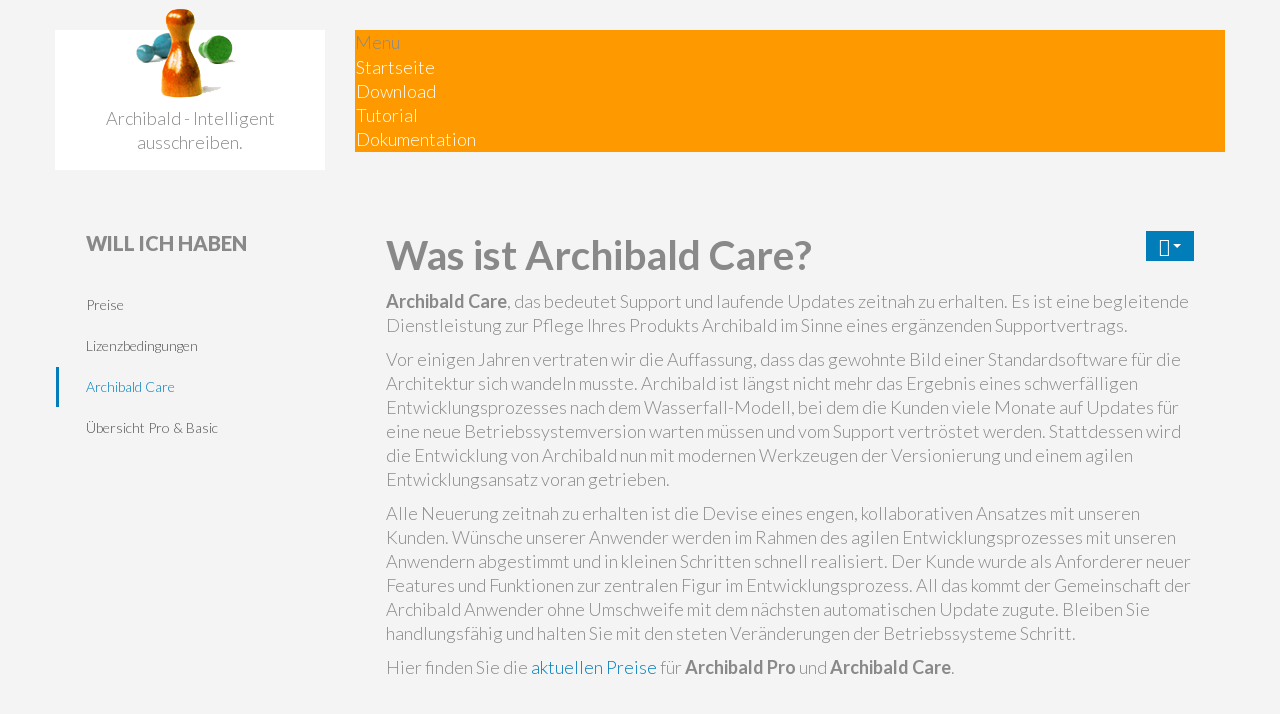

--- FILE ---
content_type: text/html; charset=utf-8
request_url: https://archibald.bwmc.net/index.php/archibald-care
body_size: 5319
content:
<!DOCTYPE html>
<html 
	xmlns="http://www.w3.org/1999/xhtml" 
	xml:lang="de-de" 
	lang="de-de" 
	dir="ltr"
>
<head>
	
<!-- use latest ie engine -->
<meta http-equiv="X-UA-Compatible" content="IE=edge">

<!-- viewport fix for devices -->
<meta name="viewport" content="width=device-width, initial-scale=1.0" />

<!-- load core head -->
<base href="https://archibald.bwmc.net/index.php/archibald-care" />
	<meta http-equiv="content-type" content="text/html; charset=utf-8" />
	<meta name="description" content="Archibald - Intelligent ausschreiben." />
	<meta name="generator" content="Joomla! - Open Source Content Management" />
	<title>Archibald Care</title>
	<link href="/templates/jm-services/css/bootstrap.9.css" rel="stylesheet" type="text/css" />
	<link href="/templates/jm-services/css/bootstrap_responsive.9.css" rel="stylesheet" type="text/css" />
	<link href="/templates/jm-services/css/template.9.css" rel="stylesheet" type="text/css" />
	<link href="/templates/jm-services/css/template_responsive.9.css" rel="stylesheet" type="text/css" />
	<link href="//fonts.googleapis.com/css?family=Open+Sans:400,300,300italic,400italic,700,700italic,900,900italic" rel="stylesheet" type="text/css" />
	<link href="//fonts.googleapis.com/css?family=Lato:400,300,300italic,400italic,700,700italic,900,900italic" rel="stylesheet" type="text/css" />
	<link href="/plugins/system/jtcookieinfo/assets/jtcookieinfo.min.css" rel="stylesheet" type="text/css" />
	<link href="https://archibald.bwmc.net/modules/mod_bm_cool_menu/assets/css/styles.css" rel="stylesheet" type="text/css" />
	<style type="text/css">
		.dj-hideitem { display: none !important; }
#bm-cool-menu-92 .bm-cool-menu{background-color: #ff9900;border: solid thin #ff9900;-moz-border-radius: 0px; -webkit-border-radius: 0px; border-radius: 0px;}#bm-cool-menu-92 .bm-cool-menu ul{background-color: #ff9900;border: solid thin #ff9900;-moz-border-radius: 0px; -webkit-border-radius: 0px; border-radius: 0px;}#bm-cool-menu-92 .bm-cool-menu ul a:hover { background-color: #ff9900;}#bm-cool-menu-92 .bm-cool-menu li.active > a{ background-color: #ff9900;}#bm-cool-menu-92 .bm-cool-menu a { color: #ffffff;}#bm-cool-menu-92 .bm-cool-menu li:hover > a { color: #dedede;}#bm-cool-menu-92 .bm-cool-menu-trigger { background-color: #ff9900; }
	</style>
	<script src="/media/system/js/caption.js?37edf72244f0774e91a012606854ef50" type="text/javascript"></script>
	<script src="/media/jui/js/jquery.min.js?37edf72244f0774e91a012606854ef50" type="text/javascript"></script>
	<script src="/media/jui/js/jquery-noconflict.js?37edf72244f0774e91a012606854ef50" type="text/javascript"></script>
	<script src="/media/jui/js/jquery-migrate.min.js?37edf72244f0774e91a012606854ef50" type="text/javascript"></script>
	<script src="/media/jui/js/bootstrap.min.js?37edf72244f0774e91a012606854ef50" type="text/javascript"></script>
	<script src="/media/jui/js/jquery.ui.core.min.js?37edf72244f0774e91a012606854ef50" type="text/javascript"></script>
	<script src="/media/jui/js/jquery.ui.sortable.min.js?37edf72244f0774e91a012606854ef50" type="text/javascript"></script>
	<script src="/plugins/system/ef4_jmframework/includes/assets/template/js/layout.js" type="text/javascript"></script>
	<script src="/templates/jm-services/js/scripts.js" type="text/javascript"></script>
	<script src="/plugins/system/jtcookieinfo/assets/jquery.cookie.min.js" type="text/javascript"></script>
	<script type="text/javascript">
jQuery(window).on('load',  function() {
				new JCaption('img.caption');
			});jQuery(function($){ initTooltips(); $("body").on("subform-row-add", initTooltips); function initTooltips (event, container) { container = container || document;$(container).find(".hasTooltip").tooltip({"html": true,"container": "body"});} });
			jQuery(function ($) {
				$(".jtci").hide();
				if ($.cookie("jtci_accept") == undefined) {
					$(".jtci").css({top:"inherit",bottom:0}).delay(800).show("slow");
					
					var bodycss = $('body').css('padding-bottom');
					var newbodycss = parseInt(bodycss) + $('.jtci').height();
					$('body').css({'padding-bottom' : newbodycss}).delay(800).show('slow');
				
				}
				$(".jtci .close").on("click", function () {
					$.cookie("jtci_accept", true, {expires: 365, path: ""});
					$(".jtci").hide("slow");
					$('body').css({'padding-bottom' : bodycss});
				});
			});
		
	</script>


	 

	<link href="/templates/jm-services/images/favicon.ico" rel="Shortcut Icon" />

</head>
<body class=" "><div class="dj-offcanvas-wrapper"><div class="dj-offcanvas-pusher"><div class="dj-offcanvas-pusher-in">
	<div id="jm-allpage" >
            		    		<div id="jm-mainpage">
    			    				    			    				
    			    				
<header id="jm-logo-nav" class="">
	<div class="container-fluid">
		<div class="row-fluid">
						<div class="span3">
		        <div id="jm-logo-sitedesc" class="text-center">
		        	<div id="jm-logo-sitedesc-in">
			            			            <div id="jm-logo">
			                <a href="https://archibald.bwmc.net/">
			                    			                    <img src="https://archibald.bwmc.net/images/artwork/net.bwmc.archibald.png" alt="Archibald. Intelligent. Ausschreiben." />
			                    			                </a>
			            </div>
			            			            			            <div id="jm-sitedesc">
			                Archibald - Intelligent ausschreiben.			            </div>
			            			    	</div>
		        </div>
		    </div>
	        	        			<nav id="jm-top-menu-nav" class="span9">
				    <div class="jm-module-raw ">
        
<script type="text/javascript">
if(typeof jQuery != undefined)
{
    jQuery( document ).ready(function(){
		if (jQuery.browser.msie && jQuery.browser.version.substr(0,1)<7)
		{
			jQuery('#bm-cool-menu-92 li').has('ul').mouseover(function(){
				jQuery(this).children('ul').css('visibility','visible');
			}).mouseout(function(){
				jQuery(this).children('ul').css('visibility','hidden');
			})
		}

		/* Mobile */		
		jQuery("#bm-cool-menu-92 .bm-cool-menu-trigger").on("click", function(){
			jQuery("#bm-cool-menu-92 .bm-cool-menu").slideToggle();
		});

		// iPad
		var isiPad = navigator.userAgent.match(/iPad/i) != null;
		if (isiPad) jQuery('#bm-cool-menu-92 ul').addClass('no-transition');      
    });  
}	
</script><nav id="bm-cool-menu-92" class="bm-cool-menu-wrap">
<div class="bm-cool-menu-trigger">Menu</div>
<ul class="bm-cool-menu" class="">
<li class="item-101"><a href="/index.php" >Startseite</a></li><li class="item-102"><a href="/index.php/download" >Download</a></li><li class="item-118"><a href="/index.php/tutorial" >Tutorial</a></li><li class="item-103"><a href="/index.php/dokumentation" >Dokumentation</a></li></ul>
</nav>
    </div>

			</nav>
					</div>
	</div>
</header>
    			    				<div id="jm-system-message"><div class="container-fluid"><div id="system-message-container">
	</div>
</div></div>    			    				
    			    				
    			    				
<div id="jm-main">
	<div class="container-fluid">
		<div class="row-fluid">
			<div id="jm-content" class="span9 offset3" data-xtablet="span12" data-tablet="span12" data-mobile="span12">
												<main id="jm-maincontent">
										<div class="item-page" itemscope itemtype="http://schema.org/Article">
	<meta itemprop="inLanguage" content="de-DE" />
						
<div class="icons">
	
					<div class="btn-group pull-right">
				<button class="btn dropdown-toggle" type="button" id="dropdownMenuButton-33" aria-label="Benutzerwerkzeuge"
				data-toggle="dropdown" aria-haspopup="true" aria-expanded="false">
					<span class="icon-cog" aria-hidden="true"></span>
					<span class="caret" aria-hidden="true"></span>
				</button>
								<ul class="dropdown-menu" aria-labelledby="dropdownMenuButton-33">
											<li class="print-icon"> <a href="/index.php/archibald-care?tmpl=component&amp;print=1" title="Eintrag ausdrucken < Archibald Care >" onclick="window.open(this.href,'win2','status=no,toolbar=no,scrollbars=yes,titlebar=no,menubar=no,resizable=yes,width=640,height=480,directories=no,location=no'); return false;" rel="nofollow">	Drucken</a> </li>
																<li class="email-icon"> <a href="/index.php/component/mailto/?tmpl=component&amp;template=jm-services&amp;link=4446d8372a4fc10a7bd65afdb6aac47442d591d4" title="Link einem Freund via E-Mail senden" onclick="window.open(this.href,'win2','width=400,height=450,menubar=yes,resizable=yes'); return false;" rel="nofollow">	E-Mail</a> </li>
														</ul>
			</div>
		
	</div>
	
	
	
		
								<div itemprop="articleBody">
		<h2>Was ist Archibald Care?</h2>
<p><strong>Archibald Care</strong>, das bedeutet Support und laufende Updates zeitnah zu erhalten. Es ist eine begleitende Dienstleistung zur Pflege Ihres Produkts Archibald im Sinne eines ergänzenden Supportvertrags.</p>
<p>Vor einigen Jahren vertraten wir die Auffassung, dass das gewohnte Bild einer Standardsoftware für die Architektur sich wandeln musste. Archibald ist längst nicht mehr das Ergebnis eines schwerfälligen Entwicklungsprozesses nach dem Wasserfall-Modell, bei dem die Kunden viele Monate auf Updates für eine neue Betriebssystemversion warten müssen und vom Support vertröstet werden. Stattdessen wird die Entwicklung von Archibald nun mit modernen Werkzeugen der Versionierung und einem agilen Entwicklungsansatz voran getrieben.</p>
<p>Alle Neuerung zeitnah zu erhalten ist die Devise eines engen, kollaborativen Ansatzes mit unseren Kunden. Wünsche unserer Anwender werden im Rahmen des agilen Entwicklungsprozesses mit unseren Anwendern abgestimmt und in kleinen Schritten schnell realisiert. Der Kunde wurde als Anforderer neuer Features und Funktionen zur zentralen Figur im Entwicklungsprozess. All das kommt der Gemeinschaft der Archibald Anwender ohne Umschweife mit dem nächsten automatischen Update zugute. Bleiben Sie handlungsfähig und halten Sie mit den steten Veränderungen der Betriebssysteme Schritt.</p>
<p>Hier finden Sie die <a href="/index.php/preise">aktuellen Preise</a> für <strong>Archibald Pro</strong> und <strong>Archibald Care</strong>.</p>
<p> </p>
<h2>Konditionen für Archibald Care</h2>
<p>Die nachstehenden Konditionen ergänzen die Allgemeinen Geschäftsbedingungen der Firma bluewater multimedia concepts, im folgenden auch Hersteller genannt. Die Vereinbarungen zwischen dem Ihnen, dem Kunden (=Erwerber von Archibald Care), und dem Hersteller sind Vertragsbestandteil.</p>
<p><strong>Leistungsumfang</strong></p>
<p>Das Update Abonnement umfasst folgende Leistungen während der vereinbarten Laufzeit:</p>
<ul>
<li>kostenfreier Anwendersupport telefonisch oder per eMail.</li>
<li>kostenfreie Lieferung von Updates oder Upgrades.</li>
</ul>
<p> </p>
<p><strong>Anwendersupport</strong></p>
<p>Der Begriff "Anwendersupport" umfasst Unterstützung, Hilfestellung sowie Problemanalyse und eine Formulierung von Massnahmen in Zusammenhang mit der Anwendung des Produkts Archibald. Es gilt eine Reaktionszeit innerhalb von 3 Werktagen als vereinbart.</p>
<p> </p>
<p><strong>Updates und Upgrades</strong></p>
<p>Updates erscheinen in unregelmäßigen Abständen. Die Lieferung erfolgt entweder (1) automatisch durch Download in der Software selbst, (2) per eMail oder (3) durch Kundenabruf über einen hierfür ausgewiesenen Bereich der Website. Falls der Kunde die Lieferung auf einem Datenträger zu einem Zeitpunkt wünscht an dem eine Lieferung durch Abruf oder per eMail vorgesehen ist, so trägt er die Kosten für die Herstellung und den Versand des Datenträgers.</p>
<p> </p>
<p>Update bezeichnet einen Wechsel der Version des Produkts ohne Wechsel der Hauptversion, etwa den Schritt von "10.0" zu "10.1". Upgrade bezeichnet einen Wechsel der Hauptversion des Produkts, etwa den Schritt von "10.x" zu "11.x". </p>
<div class="subcolumn2"><br /> Zusatzbezeichnungen eines Produktes, wie "Basic" oder "Pro" charakterisieren einen zugesicherten Leistungsumfang einer jeweiligen Produktvariante. Ein Wechsel auf eine Produktvariante mit einem höheren Leistungsumfang ist kein Update oder Upgrade.</div>
<div class="subcolumn2">
<p> </p>
<p><strong>Vertragsabschluss</strong></p>
Ein Vertragsabschluss über die Leistungen des Update Abonnement zwischen dem Hersteller und dem Kunden kommt nur zustande durch die entsprechende Bestellung dieser Leistung in Verbindung mit dem Erwerb einer entsprechenden Lizenz von Archibald. Es ist nicht möglich, diese Leistung getrennt zu bestellen.
<p> </p>
<p><strong>Laufzeit, Kündigung</strong></p>
Die Laufzeit des Update Abonnement beträgt mindestens sechs Monate ab dem Datum der Rechnungsstellung. Nach Ablauf von sechs Monaten kann diese Vereinbarung von beiden Parteien mit einer Frist von einem Monat zum jeweiligen Ersten eines Folgemonats gekündigt werden.
<p> </p>
<p><strong>Vergütung</strong></p>
Das Entgelt für das Update Abonnement ist für die vereinbarte Laufzeit monatlich oder jährlich im Voraus zu bezahlen. Das Entgelt wird in der jeweils gültigen Preisliste bekannt gegeben.</div>
<div class="subcolumn2">
<p> </p>
</div>	</div>

	
						 </div>

				</main>
												<div id="jm-content-bottom" class="">
					
	<div class="jm-module ">
		<div  class="jm-module-in">
					    <div class="jm-module-content clearfix notitle">
		    	

<div class="custom"  >
	<p><a title="facebook" href="https://www.facebook.com/ArchibaldAVA/" target="_blank" rel="noopener noreferrer"><img src="/images/artwork/facebook.png" width="32" height="32" /></a> <a class="twitter-hashtag-button" href="https://twitter.com/ArchibaldOnline" target="_blank" rel="noopener noreferrer" data-show-count="false"><img src="/images/artwork/twitter.png" width="32" height="32" /></a></p></div>
	      
		    </div>
		</div>
	</div>
					</div>
							</div>
						<aside id="jm-left" class="span3 offset-12" data-xtablet="span12 first-span" data-tablet="span12 first-span" data-mobile="span12 first-span">
			    <div class="">
                    	<div class="jm-module ">
		<div  class="jm-module-in">
					   		<h3 class="jm-title "><span>Will</span> ich haben</h3>
		   			    <div class="jm-module-content clearfix ">
		    	<ul class="nav menu mod-list">
<li class="item-146"><a href="/index.php/preise" >Preise</a></li><li class="item-144"><a href="/index.php/lizenzbedingungen" >Lizenzbedingungen</a></li><li class="item-145 current active"><a href="/index.php/archibald-care" >Archibald Care</a></li><li class="item-158"><a href="/index.php/pro-vs-basic" >Übersicht Pro &amp; Basic</a></li></ul>
	      
		    </div>
		</div>
	</div>
					</div>
			</aside>
								</div>
	</div>
</div>    			    				
    			    				
    			    				
    			    				
<footer id="jm-footer" class="">
	<div class="container-fluid">
		<div class="row-fluid">
					<div id="jm-copyrights" class="span6 ">
				

<div class="custom"  >
	<p style="float: left;"><a style="color: #dddddd;" href="/index.php/tutorial">Tutorial</a><br /><br /><a style="color: #dddddd;" href="/index.php/dokumentation">Dokumentation</a><br /><br /><a style="color: #dddddd;" href="/index.php/versionshistorie">Versionsübersicht</a><br /><br /><a style="color: #dddddd;" href="/index.php/pro-vs-basic">Übersicht Pro &amp; Basic</a></p>
<p style="float: left;"> </p>
<p style="float: left;"> </p>
<p style="float: right;"><a style="color: #dddddd;" href="/index.php/preise">Preise</a><br /><br /><a style="color: #dddddd;" href="/index.php/lizenzbedingungen">Lizenzbedingungen</a><br /><br /><a style="color: #dddddd;" href="/index.php/archibald-care">Service Vertrag</a><br /><br /><a style="color: #dddddd;" href="/index.php/impressum">Impressum</a><br /><br /><a style="color: #dddddd;" href="/index.php/datenschutzerklaerung">Datenschutzerklärung</a></p></div>

			</div>
						<div id="jm-poweredby" class="span6 text-right pull-right">
			  Archibald.<br/>
			  Intelligent Ausschreiben.<br/>
              <br/>
              Copyright &copy; 1996-2022<br/>
              bluewater multimedia concepts e.K.
			</div>
						<div id="jm-back-top">
				<a href="#top"><span>&nbsp;</span></a>
			</div>
					</div>
	</div>
</footer>    			    				
    			    		</div>
        	</div>
</div></div></div>
<div class="jtci">
	<div class="alert alert-block alert-bright">
		<a class="close text-bright" title="Ich habe den Hinweis zur Kenntnis genommen." href="#" data-dismiss="alert">&times;</a>
					<p style="text-align: left;">Diese Webseite verwendet Cookies. Cookies werden zur Benutzerführung und Webanalyse verwendet und helfen dabei, diese Webseite zu verbessern. Durch die weitere Nutzung dieser Webseite erklären Sie sich mit unserer Cookie-Police einverstanden. Mehr Infos: <a title="Datenschutzerklärung" href="/index.php/datenschutzerklaerung">Datenschutzerklärung</a></p>				</div>
</div>
</body>
</html>

--- FILE ---
content_type: text/css
request_url: https://archibald.bwmc.net/templates/jm-services/css/template_responsive.9.css
body_size: 623
content:
.cf:before,.cf:after{display: table;content: "";line-height: 0}.cf:after{clear: both}@media (min-width: 980px) and (max-width: 1199px){#jm-top-bar #jm-top-bar1{padding-top: 7px;padding-bottom: 7px}.jm-color-box1:hover:after,.jm-color-box2:hover:after,.jm-color-box3:hover:after{-webkit-transform: scale(1.1);transform: scale(1.1)}}@media (min-width: 768px) and (max-width: 979px){img{box-sizing: border-box}.btn{-webkit-appearance: none}input,select,textarea{max-width: 100%}#jm-top-bar #jm-top-bar1{padding-top: 7px;padding-bottom: 7px}#jm-top-bar #login-form input#modlgn-username,#jm-top-bar #login-form input#modlgn-passwd{width: 115px}#jm-back-top{bottom: 20px;margin-right: 20px}.jm-module-in{height: auto !important}.jm-color-box1:hover:after,.jm-color-box2:hover:after,.jm-color-box3:hover:after{-webkit-transform: scale(1.1);transform: scale(1.1)}}@media (max-width: 767px){img{box-sizing: border-box}.btn{-webkit-appearance: none}input,select,textarea{max-width: 100%}#jm-allpage.stickytopbar{padding-top: 0}#jm-top-bar{position: static !important;height: auto}#jm-top-bar #login-form input#modlgn-username,#jm-top-bar #login-form input#modlgn-passwd{width: 115px}#jm-top-bar1,#jm-top-bar2{display: inline-block}#jm-top-bar1 + #jm-top-bar2{border-top: 1px solid #f4f4f4}#jm-copyrights,#jm-poweredby{padding-top: 5px;padding-bottom: 5px;text-align: center}#jm-back-top{bottom: 20px;margin-right: 20px}select.dj-select{float: none !important;position: relative;left: 50%;margin-left: -110px !important}html[dir="rtl"] select.dj-select{left: auto;right: 50%;margin-left: 0 !important;margin-right: -110px !important}.jm-module-in{height: auto !important}.jm-color-box1:hover:after,.jm-color-box2:hover:after,.jm-color-box3:hover:after{-webkit-transform: scale(1.05);transform: scale(1.05)}.archive .filter-search > input,.archive .filter-search > div{width: 100% !important;margin-bottom: 10px}.items-row{margin-bottom: 0}.items-row .item{margin-bottom: 30px}ul.list-striped li > .pull-right{float: none;margin: 0}}@media (max-width: 480px){#jm-top-bar #login-form input#modlgn-username,#jm-top-bar #login-form input#modlgn-passwd{width: 90px}}@media (min-width: 980px) and (max-width: 1199px){.slider1-ms .djslider-override .slide-desc-text .slide-title{margin-bottom: 10px;font-size: 22.4px}.slider1-ms .djslider-override a.readmore{margin-top: 15px}.slider1-ms .djslider-override .navigation-container{top: 0 !important}.testimonials-ms .djslider-override .slide-text .jm-testimonial-desc{width: 100%;white-space: nowrap;overflow: hidden;text-overflow: ellipsis;box-sizing: border-box}}@media (min-width: 768px) and (max-width: 979px){.slider1-ms .djslider-override .slide-desc-text .slide-title{margin-bottom: 10px;font-size: 22.4px}.slider1-ms .djslider-override a.readmore{margin-top: 15px}.slider1-ms .djslider-override .navigation-container{top: 0 !important}.djslider-override .slide-desc-text .slide-title{padding: 6px;display: block}.djslider-override .slide-text{padding: 6px}.djslider-override .slide-text,.djslider-override .slide-text > a,.djslider-override .slide-text > p{width: 100%;white-space: nowrap;overflow: hidden;text-overflow: ellipsis;box-sizing: border-box}.djslider-override .slide-desc-text a.readmore{height: 32px}.testimonials-ms .djslider-override .slide-text{width: auto;white-space: normal;overflow: visible;text-overflow: clip;box-sizing: content-box}.testimonials-ms .djslider-override .slide-text .jm-testimonial-desc{margin-top: 0;width: 100%;white-space: nowrap;overflow: hidden;text-overflow: ellipsis;box-sizing: border-box}.testimonials-ms .djslider-override .slide-text .jm-testimonial-name{font-size: 14px;line-height: 20px;width: 100%;white-space: nowrap;overflow: hidden;text-overflow: ellipsis;box-sizing: border-box}.testimonials-ms .djslider-override .slide-text .jm-testimonial-subname{display: none}}@media (max-width: 767px){.slider1-ms .djslider-override .slide-desc-text{padding: 15px}.slider1-ms .djslider-override .slide-desc-text .slide-title{margin-bottom: 10px;font-size: 16px}.slider1-ms .djslider-override a.readmore{display: none}.slider1-ms .djslider-override .navigation-container{top: 0 !important}.djslider-override .slide-desc-text .slide-title{padding: 6px;display: block}.djslider-override .slide-text{padding: 6px}.djslider-override .slide-desc-text .slide-title,.djslider-override .slide-desc-text .slide-title > a,.djslider-override .slide-text,.djslider-override .slide-text > a,.djslider-override .slide-text > p{width: 100%;white-space: nowrap;overflow: hidden;text-overflow: ellipsis;box-sizing: border-box}.djslider-override .slide-desc-text a.readmore{display: none}.testimonials-ms .djslider-override .slide-text{width: auto;white-space: normal;overflow: visible;text-overflow: clip;box-sizing: content-box}}@media (max-width: 480px){.slider1-ms .djslider-override .slide-text,.testimonials-ms .djslider-override .slide-text{display: block}.testimonials-ms .djslider-override .slide-text .jm-testimonial-desc{width: 100%;white-space: nowrap;overflow: hidden;text-overflow: ellipsis;box-sizing: border-box}.testimonials-ms .djslider-override .slide-text .jm-testimonial-name{width: 100%;white-space: nowrap;overflow: hidden;text-overflow: ellipsis;box-sizing: border-box}.djslider-override .slide-text{display: none}.djslider-override .navigation-container-custom,.djslider-override .navigation-numbers{right: 10px;top: 10px}html[dir="rtl"] .djslider-override .navigation-container-custom,html[dir="rtl"] .djslider-override .navigation-numbers{right: auto;left: 10px}}